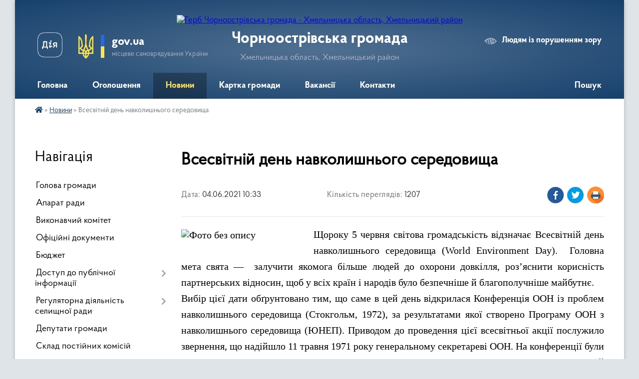

--- FILE ---
content_type: text/html; charset=UTF-8
request_url: https://chornoostrivska-otg.gov.ua/news/1622792310/
body_size: 13900
content:
<!DOCTYPE html>
<html lang="uk">
<head>
	<!--[if IE]><meta http-equiv="X-UA-Compatible" content="IE=edge"><![endif]-->
	<meta charset="utf-8">
	<meta name="viewport" content="width=device-width, initial-scale=1">
	<!--[if IE]><script>
		document.createElement('header');
		document.createElement('nav');
		document.createElement('main');
		document.createElement('section');
		document.createElement('article');
		document.createElement('aside');
		document.createElement('footer');
		document.createElement('figure');
		document.createElement('figcaption');
	</script><![endif]-->
	<title>Всесвітній день навколишнього середовища | Чорноострівська громада</title>
	<meta name="description" content="Щороку 5 червня світова громадськість відзначає Всесвітній день навколишнього середовища (World Environment Day).  Головна мета свята &amp;mdash;  залучити якомога більше людей до охорони довкілля, роз&amp;rsquo;яснити корисність партнерс">
	<meta name="keywords" content="Всесвітній, день, навколишнього, середовища, |, Чорноострівська, громада">

	
		<meta property="og:image" content="https://rada.info/upload/users_files/04403901/113bf4389322becaabdd1cda4ebf1746.jpg">
	<meta property="og:image:width" content="1400">
	<meta property="og:image:height" content="900">
			<meta property="og:title" content="Всесвітній день навколишнього середовища">
			<meta property="og:description" content="Щороку 5 червня світова громадськість відзначає Всесвітній день навколишнього середовища (World Environment Day). &amp;nbsp;Головна мета свята &amp;mdash; &amp;nbsp;залучити якомога більше людей до охорони довкілля, роз&amp;rsquo;яснити корисність партнерських відносин, щоб у всіх країн і народів було безпечніше й благополучніше майбутнє. ">
			<meta property="og:type" content="article">
	<meta property="og:url" content="https://chornoostrivska-otg.gov.ua/news/1622792310/">
		
		<link rel="apple-touch-icon" sizes="57x57" href="https://gromada.org.ua/apple-icon-57x57.png">
	<link rel="apple-touch-icon" sizes="60x60" href="https://gromada.org.ua/apple-icon-60x60.png">
	<link rel="apple-touch-icon" sizes="72x72" href="https://gromada.org.ua/apple-icon-72x72.png">
	<link rel="apple-touch-icon" sizes="76x76" href="https://gromada.org.ua/apple-icon-76x76.png">
	<link rel="apple-touch-icon" sizes="114x114" href="https://gromada.org.ua/apple-icon-114x114.png">
	<link rel="apple-touch-icon" sizes="120x120" href="https://gromada.org.ua/apple-icon-120x120.png">
	<link rel="apple-touch-icon" sizes="144x144" href="https://gromada.org.ua/apple-icon-144x144.png">
	<link rel="apple-touch-icon" sizes="152x152" href="https://gromada.org.ua/apple-icon-152x152.png">
	<link rel="apple-touch-icon" sizes="180x180" href="https://gromada.org.ua/apple-icon-180x180.png">
	<link rel="icon" type="image/png" sizes="192x192"  href="https://gromada.org.ua/android-icon-192x192.png">
	<link rel="icon" type="image/png" sizes="32x32" href="https://gromada.org.ua/favicon-32x32.png">
	<link rel="icon" type="image/png" sizes="96x96" href="https://gromada.org.ua/favicon-96x96.png">
	<link rel="icon" type="image/png" sizes="16x16" href="https://gromada.org.ua/favicon-16x16.png">
	<link rel="manifest" href="https://gromada.org.ua/manifest.json">
	<meta name="msapplication-TileColor" content="#ffffff">
	<meta name="msapplication-TileImage" content="https://gromada.org.ua/ms-icon-144x144.png">
	<meta name="theme-color" content="#ffffff">
	
	
		<meta name="robots" content="">
	
    <link rel="preload" href="https://cdnjs.cloudflare.com/ajax/libs/font-awesome/5.9.0/css/all.min.css" as="style">
	<link rel="stylesheet" href="https://cdnjs.cloudflare.com/ajax/libs/font-awesome/5.9.0/css/all.min.css" integrity="sha512-q3eWabyZPc1XTCmF+8/LuE1ozpg5xxn7iO89yfSOd5/oKvyqLngoNGsx8jq92Y8eXJ/IRxQbEC+FGSYxtk2oiw==" crossorigin="anonymous" referrerpolicy="no-referrer" />

    <link rel="preload" href="//gromada.org.ua/themes/km2/css/styles_vip.css?v=3.34" as="style">
	<link rel="stylesheet" href="//gromada.org.ua/themes/km2/css/styles_vip.css?v=3.34">
	<link rel="stylesheet" href="//gromada.org.ua/themes/km2/css/261/theme_vip.css?v=1768961734">
	
		<!--[if lt IE 9]>
	<script src="https://oss.maxcdn.com/html5shiv/3.7.2/html5shiv.min.js"></script>
	<script src="https://oss.maxcdn.com/respond/1.4.2/respond.min.js"></script>
	<![endif]-->
	<!--[if gte IE 9]>
	<style type="text/css">
		.gradient { filter: none; }
	</style>
	<![endif]-->

</head>
<body class="">

	<a href="#top_menu" class="skip-link link" aria-label="Перейти до головного меню (Alt+1)" accesskey="1">Перейти до головного меню (Alt+1)</a>
	<a href="#left_menu" class="skip-link link" aria-label="Перейти до бічного меню (Alt+2)" accesskey="2">Перейти до бічного меню (Alt+2)</a>
    <a href="#main_content" class="skip-link link" aria-label="Перейти до головного вмісту (Alt+3)" accesskey="3">Перейти до текстового вмісту (Alt+3)</a>




	
	<div class="wrap">
		
		<header>
			<div class="header_wrap">
				<div class="logo">
					<a href="https://chornoostrivska-otg.gov.ua/" id="logo" class="form_2">
						<img src="https://rada.info/upload/users_files/04403901/gerb/Chorn_ostriv_gerb.png" alt="Герб Чорноострівська громада - Хмельницька область, Хмельницький район">
					</a>
				</div>
				<div class="title">
					<div class="slogan_1">Чорноострівська громада</div>
					<div class="slogan_2">Хмельницька область, Хмельницький район</div>
				</div>
				<div class="gov_ua_block">
					<a class="diia" href="https://diia.gov.ua/" target="_blank" rel="nofollow" title="Державні послуги онлайн"><img src="//gromada.org.ua/themes/km2/img/diia.png" alt="Логотип Diia"></a>
					<img src="//gromada.org.ua/themes/km2/img/gerb.svg" class="gerb" alt="Герб України">
					<span class="devider"></span>
					<div class="title">
						<b>gov.ua</b>
						<span>місцеве самоврядування України</span>
					</div>
				</div>
								<div class="alt_link">
					<a href="#" rel="nofollow" title="Режим високої контастності" onclick="return set_special('fb4acb2e85ab60282dabbbadd3ed61f70499e741');">Людям із порушенням зору</a>
				</div>
								
				<section class="top_nav">
					<nav class="main_menu" id="top_menu">
						<ul>
														<li class="">
								<a href="https://chornoostrivska-otg.gov.ua/main/"><span>Головна</span></a>
																							</li>
														<li class="">
								<a href="https://chornoostrivska-otg.gov.ua/more_news/"><span>Оголошення</span></a>
																							</li>
														<li class="active has-sub">
								<a href="https://chornoostrivska-otg.gov.ua/news/"><span>Новини</span></a>
																<button onclick="return show_next_level(this);" aria-label="Показати підменю"></button>
																								<ul>
																		<li>
										<a href="https://chornoostrivska-otg.gov.ua/novini-14-07-16-07-09-2021/">Податкові новини</a>
																													</li>
																										</ul>
															</li>
														<li class="">
								<a href="https://chornoostrivska-otg.gov.ua/structure/"><span>Картка громади</span></a>
																							</li>
														<li class="">
								<a href="https://chornoostrivska-otg.gov.ua/vakansii-14-47-37-23-02-2017/"><span>Вакансії</span></a>
																							</li>
														<li class="">
								<a href="https://chornoostrivska-otg.gov.ua/feedback/"><span>Контакти</span></a>
																							</li>
																				</ul>
					</nav>
					&nbsp;
					<button class="menu-button" id="open-button"><i class="fas fa-bars"></i> Меню сайту</button>
					<a href="https://chornoostrivska-otg.gov.ua/search/" rel="nofollow" class="search_button">Пошук</a>
				</section>
				
			</div>
		</header>
				
		<section class="bread_crumbs">
		<div xmlns:v="http://rdf.data-vocabulary.org/#"><a href="https://chornoostrivska-otg.gov.ua/" title="Головна сторінка"><i class="fas fa-home"></i></a> &raquo; <a href="https://chornoostrivska-otg.gov.ua/news/" aria-current="page">Новини</a>  &raquo; <span>Всесвітній день навколишнього середовища</span></div>
	</section>
	
	<section class="center_block">
		<div class="row">
			<div class="grid-25 fr">
				<aside>
				
									
										<div class="sidebar_title">Навігація</div>
										
					<nav class="sidebar_menu" id="left_menu">
						<ul>
														<li class="">
								<a href="https://chornoostrivska-otg.gov.ua/golova-gromadi-10-04-09-12-06-2023/"><span>Голова громади</span></a>
																							</li>
														<li class="">
								<a href="https://chornoostrivska-otg.gov.ua/aparat-radi-09-53-56-12-06-2023/"><span>Апарат ради</span></a>
																							</li>
														<li class="">
								<a href="https://chornoostrivska-otg.gov.ua/vikonavchij-komitet-10-11-58-12-06-2023/"><span>Виконавчий комітет</span></a>
																							</li>
														<li class="">
								<a href="https://chornoostrivska-otg.gov.ua/docs/"><span>Офіційні документи</span></a>
																							</li>
														<li class="">
								<a href="https://chornoostrivska-otg.gov.ua/bjudzhet-14-02-58-24-12-2020/"><span>Бюджет</span></a>
																							</li>
														<li class=" has-sub">
								<a href="https://chornoostrivska-otg.gov.ua/dostup-do-publichnoi-informacii-14-49-22-22-10-2019/"><span>Доступ до публічної інформації</span></a>
																<button onclick="return show_next_level(this);" aria-label="Показати підменю"></button>
																								<ul>
																		<li class="">
										<a href="https://chornoostrivska-otg.gov.ua/zakonodavstvo-14-53-28-22-10-2019/"><span>ЗАКОНОДАВСТВО</span></a>
																													</li>
																		<li class="">
										<a href="https://chornoostrivska-otg.gov.ua/informaciya-14-58-16-22-10-2019/"><span>ІНФОРМАЦІЯ</span></a>
																													</li>
																		<li class="">
										<a href="https://chornoostrivska-otg.gov.ua/nabori-danih-09-48-13-12-11-2019/"><span>НАБОРИ ДАНИХ</span></a>
																													</li>
																										</ul>
															</li>
														<li class=" has-sub">
								<a href="https://chornoostrivska-otg.gov.ua/regulyatorna-diyalnist-selischnoi-radi-09-51-27-04-05-2017/"><span>Регуляторна діяльність селищної ради</span></a>
																<button onclick="return show_next_level(this);" aria-label="Показати підменю"></button>
																								<ul>
																		<li class="">
										<a href="https://chornoostrivska-otg.gov.ua/plani-regulyatornoi-diyalnosti-15-42-34-27-01-2020/"><span>Плани регуляторної діяльності</span></a>
																													</li>
																		<li class="">
										<a href="https://chornoostrivska-otg.gov.ua/proekti-regulyatornih-aktiv-15-42-58-27-01-2020/"><span>Проекти регуляторних актів</span></a>
																													</li>
																		<li class="">
										<a href="https://chornoostrivska-otg.gov.ua/polozhennya-pro-poryadok-zdijsnennya-derzhavnoi-regulyatornoi-politiki-12-41-45-28-01-2022/"><span>Положення про порядок здійснення державної регуляторної політики</span></a>
																													</li>
																										</ul>
															</li>
														<li class="">
								<a href="https://chornoostrivska-otg.gov.ua/deputati-gromadi-10-02-34-12-06-2023/"><span>Депутати громади</span></a>
																							</li>
														<li class="">
								<a href="https://chornoostrivska-otg.gov.ua/​​​​​​​sklad-postijnih-komisij-10-13-32-12-06-2023/"><span>​​​​​​​Склад постійних комісій</span></a>
																							</li>
														<li class="">
								<a href="https://chornoostrivska-otg.gov.ua/sklad-robochih-grup-viiznogo-prijomu-gromadyan-pracivnikami-vikonavchogo-komitetu-10-16-40-12-06-2023/"><span>Склад робочих груп виїзного прийому громадян працівниками виконавчого комітету</span></a>
																							</li>
														<li class=" has-sub">
								<a href="https://chornoostrivska-otg.gov.ua/ochischennya-vladi-14-49-28-23-02-2017/"><span>Очищення влади</span></a>
																<button onclick="return show_next_level(this);" aria-label="Показати підменю"></button>
																								<ul>
																		<li class="">
										<a href="https://chornoostrivska-otg.gov.ua/rozporyadzhennya-pro-ochischennya-vladi-14-51-00-23-02-2017/"><span>Розпорядження "Про очищення влади"</span></a>
																													</li>
																		<li class="">
										<a href="https://chornoostrivska-otg.gov.ua/povidomlennya-pro-pochatok-prohodzhennya-perevirki-14-53-41-23-02-2017/"><span>Повідомлення про початок проходження перевірки</span></a>
																													</li>
																		<li class="">
										<a href="https://chornoostrivska-otg.gov.ua/osobi-yaki-prohodyat-ljustraciju-14-55-54-23-02-2017/"><span>Особи, які проходять люстрацію</span></a>
																													</li>
																										</ul>
															</li>
														<li class="">
								<a href="https://chornoostrivska-otg.gov.ua/derzhavni-publichni-zakupivli-prozorro-10-41-19-09-11-2022/"><span>Державні публічні закупівлі prozorro</span></a>
																							</li>
														<li class=" has-sub">
								<a href="https://chornoostrivska-otg.gov.ua/gospodarska-diyalnist-15-15-57-24-02-2017/"><span>Господарська діяльність</span></a>
																<button onclick="return show_next_level(this);" aria-label="Показати підменю"></button>
																								<ul>
																		<li class="">
										<a href="https://chornoostrivska-otg.gov.ua/zapobigannya-nadzvichajnim-situaciyam-15-17-16-24-02-2017/"><span>Запобігання надзвичайним ситуаціям</span></a>
																													</li>
																		<li class="">
										<a href="https://chornoostrivska-otg.gov.ua/blagoustrij-15-17-43-24-02-2017/"><span>Благоустрій</span></a>
																													</li>
																		<li class="">
										<a href="https://chornoostrivska-otg.gov.ua/zhitlovokomunalne-gospodarstvo-15-18-08-24-02-2017/"><span>Житлово-комунальне господарство</span></a>
																													</li>
																		<li class="">
										<a href="https://chornoostrivska-otg.gov.ua/infrastruktura-15-38-45-17-07-2020/"><span>ІНФРАСТРУКТУРА</span></a>
																													</li>
																										</ul>
															</li>
														<li class="">
								<a href="https://chornoostrivska-otg.gov.ua/viddil-buhgalterskogo-obliku-ta-zvitnosti-12-08-25-10-09-2024/"><span>Відділ бухгалтерського обліку та звітності</span></a>
																							</li>
														<li class="">
								<a href="https://chornoostrivska-otg.gov.ua/finansovij-viddil-12-09-07-10-09-2024/"><span>Фінансовий відділ</span></a>
																							</li>
														<li class="">
								<a href="https://chornoostrivska-otg.gov.ua/juridichnij-viddil-12-09-28-10-09-2024/"><span>Юридичний відділ</span></a>
																							</li>
														<li class=" has-sub">
								<a href="https://chornoostrivska-otg.gov.ua/osvita-11-08-18-27-07-2017/"><span>Відділ освіти, культури, молоді та спорту</span></a>
																<button onclick="return show_next_level(this);" aria-label="Показати підменю"></button>
																								<ul>
																		<li class="">
										<a href="https://chornoostrivska-otg.gov.ua/merezha-navchalnih-zakladiv-11-09-24-27-07-2017/"><span>Мережа закладів освіти</span></a>
																													</li>
																		<li class="">
										<a href="https://chornoostrivska-otg.gov.ua/zakladam-serednoi-osviti-10-27-44-27-12-2017/"><span>Нормативно-правова база</span></a>
																													</li>
																		<li class="">
										<a href="https://chornoostrivska-otg.gov.ua/kerivnikam-navchalnih-zakladiv-11-12-01-27-07-2017/"><span>Розпорядження</span></a>
																													</li>
																		<li class="">
										<a href="https://chornoostrivska-otg.gov.ua/nush-12-07-18-29-01-2018/"><span>Нова українська школа</span></a>
																													</li>
																		<li class="">
										<a href="https://chornoostrivska-otg.gov.ua/co-ta-op-10-09-12-30-03-2021/"><span>ЦЗ та ОП</span></a>
																													</li>
																		<li class="">
										<a href="https://chornoostrivska-otg.gov.ua/novini-16-42-05-26-12-2017/"><span>Освітянам громади</span></a>
																													</li>
																		<li class="">
										<a href="https://chornoostrivska-otg.gov.ua/metodichna-skarbnichka-11-35-21-09-01-2018/"><span>Методична скарбничка</span></a>
																													</li>
																		<li class="">
										<a href="https://chornoostrivska-otg.gov.ua/konkursi-vistavki-11-22-11-16-03-2018/"><span>Конкурси</span></a>
																													</li>
																		<li class="">
										<a href="https://chornoostrivska-otg.gov.ua/vibir-ta-zamovlennya-pidruchnikiv-14-54-25-22-02-2018/"><span>Вибір  підручників</span></a>
																													</li>
																		<li class="">
										<a href="https://chornoostrivska-otg.gov.ua/novini-15-04-53-15-09-2021/"><span>Новини</span></a>
																													</li>
																		<li class=" has-sub">
										<a href="https://chornoostrivska-otg.gov.ua/kultura-10-37-25-22-11-2017/"><span>Культура</span></a>
																				<button onclick="return show_next_level(this);" aria-label="Показати підменю"></button>
																														<ul>
																						<li><a href="https://chornoostrivska-otg.gov.ua/zakladi-kulturi-15-47-51-13-12-2017/"><span>Заклади культури</span></a></li>
																						<li><a href="https://chornoostrivska-otg.gov.ua/zahodi-15-48-09-13-12-2017/"><span>Заходи</span></a></li>
																						<li><a href="https://chornoostrivska-otg.gov.ua/kulturna-spadschina-15-48-29-13-12-2017/"><span>Культурна спадщина</span></a></li>
																						<li><a href="https://chornoostrivska-otg.gov.ua/normativni-dokumenti-15-48-54-13-12-2017/"><span>Нормативні документи</span></a></li>
																						<li><a href="https://chornoostrivska-otg.gov.ua/planuvannya-ta-zvitnist-15-49-22-13-12-2017/"><span>Планування та звітність</span></a></li>
																						<li><a href="https://chornoostrivska-otg.gov.ua/scenarii-15-49-38-13-12-2017/"><span>Сценарії</span></a></li>
																						<li><a href="https://chornoostrivska-otg.gov.ua/turizm-15-49-49-13-12-2017/"><span>Туризм</span></a></li>
																																</ul>
																			</li>
																										</ul>
															</li>
														<li class="">
								<a href="https://chornoostrivska-otg.gov.ua/viddil-organizacijnoi-ta-informacijnoi-roboti-12-09-56-10-09-2024/"><span>Відділ організаційної та інформаційної роботи</span></a>
																							</li>
														<li class="">
								<a href="https://chornoostrivska-otg.gov.ua/viddil-zemelnih-vidnosin-12-10-55-10-09-2024/"><span>Відділ земельних відносин, архітектури та містобудування</span></a>
																							</li>
														<li class=" has-sub">
								<a href="https://chornoostrivska-otg.gov.ua/chornoostrivskij-selischnij-centr-socialnih-sluzhb-dlya-simi-ditej-ta-molodi-14-21-17-23-02-2017/"><span>Відділ праці та соціального захисту населення</span></a>
																<button onclick="return show_next_level(this);" aria-label="Показати підменю"></button>
																								<ul>
																		<li class="">
										<a href="https://chornoostrivska-otg.gov.ua/diyalnist-centru-15-48-03-18-08-2017/"><span>Про відділ</span></a>
																													</li>
																		<li class="">
										<a href="https://chornoostrivska-otg.gov.ua/normativnopravova-baza-10-09-49-16-11-2020/"><span>Нормативно-правова база</span></a>
																													</li>
																		<li class="">
										<a href="https://chornoostrivska-otg.gov.ua/socialni-programi-10-10-17-16-11-2020/"><span>Соціальні програми</span></a>
																													</li>
																		<li class="">
										<a href="https://chornoostrivska-otg.gov.ua/protidiya-domashnomu-nasilstvu-10-10-44-16-11-2020/"><span>Протидія домашньому насильству</span></a>
																													</li>
																		<li class="">
										<a href="https://chornoostrivska-otg.gov.ua/socialna-reklama-15-55-17-18-08-2017/"><span>Соціальна реклама</span></a>
																													</li>
																		<li class="">
										<a href="https://chornoostrivska-otg.gov.ua/fotogalereya-10-11-06-16-11-2020/"><span>Фотогалерея</span></a>
																													</li>
																		<li class="">
										<a href="https://chornoostrivska-otg.gov.ua/novini-12-57-13-31-03-2023/"><span>Новини</span></a>
																													</li>
																										</ul>
															</li>
														<li class=" has-sub">
								<a href="https://chornoostrivska-otg.gov.ua/sektor-civilnogo-zahistu-naselennya-ta-z-pitan-zhitlovokomunalnogo-gospodarstva-12-11-25-10-09-2024/"><span>Сектор цивільного захисту населення та з питань житлово-комунального господарства</span></a>
																<button onclick="return show_next_level(this);" aria-label="Показати підменю"></button>
																								<ul>
																		<li class="">
										<a href="https://chornoostrivska-otg.gov.ua/civilnij-zahist-10-56-16-18-02-2022/"><span>До уваги жителів громади</span></a>
																													</li>
																		<li class="">
										<a href="https://chornoostrivska-otg.gov.ua/protokoli-zasidan-komisii-z-pitan-teb-ta-ns-16-32-58-21-02-2022/"><span>Протоколи засідань комісії з питань ТЕБ та НС</span></a>
																													</li>
																		<li class=" has-sub">
										<a href="https://chornoostrivska-otg.gov.ua/punkti-nezlamnosti-15-28-22-02-01-2023/"><span>Пункти незламності</span></a>
																				<button onclick="return show_next_level(this);" aria-label="Показати підменю"></button>
																														<ul>
																						<li><a href="https://chornoostrivska-otg.gov.ua/sgruzevicya-vul-centralna-73-15-31-08-02-01-2023/"><span>с.Грузевиця вул. Центральна 73</span></a></li>
																						<li><a href="https://chornoostrivska-otg.gov.ua/smt-chornij-ostriv-vul-antonivske-shose1-15-31-59-02-01-2023/"><span>смт. Чорний Острів вул Антонівське шосе1</span></a></li>
																						<li><a href="https://chornoostrivska-otg.gov.ua/svovcha-gora-vul-nova-1-15-33-15-02-01-2023/"><span>с.Вовча Гора вул. Нова 1</span></a></li>
																						<li><a href="https://chornoostrivska-otg.gov.ua/4dprz-gu-dsns-v-hmelnickij-oblasti-12-27-09-03-01-2023/"><span>с. Мар'янівка, 4ДПРЗ ГУ ДСНС в Хмельницькій області</span></a></li>
																																</ul>
																			</li>
																										</ul>
															</li>
														<li class=" has-sub">
								<a href="https://chornoostrivska-otg.gov.ua/sluzhba-u-spravah-ditej-chornoostrivskoi-selischnoi-radi-10-07-13-27-08-2021/"><span>Служба у справах дітей Чорноострівської селищної ради</span></a>
																<button onclick="return show_next_level(this);" aria-label="Показати підменю"></button>
																								<ul>
																		<li class="">
										<a href="https://chornoostrivska-otg.gov.ua/informaciya-pro-cluzhbu-u-spravah-ditej-11-26-51-15-09-2021/"><span>Інформація про Cлужбу у справах дітей</span></a>
																													</li>
																		<li class=" has-sub">
										<a href="https://chornoostrivska-otg.gov.ua/normativnopravova-baza-cluzhbi-u-spravah-ditej-11-27-36-15-09-2021/"><span>Нормативно-правова база Cлужби у справах дітей</span></a>
																				<button onclick="return show_next_level(this);" aria-label="Показати підменю"></button>
																														<ul>
																						<li><a href="https://chornoostrivska-otg.gov.ua/kodeksi-12-07-05-15-09-2021/"><span>Кодекси</span></a></li>
																						<li><a href="https://chornoostrivska-otg.gov.ua/zakoni-12-07-22-15-09-2021/"><span>Закони</span></a></li>
																						<li><a href="https://chornoostrivska-otg.gov.ua/postanovi-kabinetu-ministriv-ukraini-12-08-18-15-09-2021/"><span>Постанови Кабінету міністрів України</span></a></li>
																						<li><a href="https://chornoostrivska-otg.gov.ua/nakazi-12-08-42-15-09-2021/"><span>Накази</span></a></li>
																																</ul>
																			</li>
																		<li class="">
										<a href="https://chornoostrivska-otg.gov.ua/komisiya-z-pitan-zahistu-prav-ditini-11-28-47-15-09-2021/"><span>Комісія з питань захисту прав дитини</span></a>
																													</li>
																		<li class="">
										<a href="https://chornoostrivska-otg.gov.ua/novini-11-29-12-15-09-2021/"><span>Новини</span></a>
																													</li>
																										</ul>
															</li>
														<li class="">
								<a href="https://chornoostrivska-otg.gov.ua/centr-nadannya-administrativnih-poslug-chornoostrivskoi-selischnoi-radi-12-12-04-10-09-2024/"><span>Центр надання адміністративних послуг Чорноострівської селищної ради</span></a>
																							</li>
														<li class="">
								<a href="https://chornoostrivska-otg.gov.ua/miscevi-vibori-2020-10-25-18-09-09-2020/"><span>Місцеві вибори 2020</span></a>
																							</li>
														<li class="">
								<a href="https://chornoostrivska-otg.gov.ua/derzhavnij-centr-zajnyatosti-informue-11-04-00-30-03-2022/"><span>Державний центр зайнятості інформує</span></a>
																							</li>
														<li class="">
								<a href="https://chornoostrivska-otg.gov.ua/socialni-poslugi-09-44-30-18-03-2025/"><span>Соціальні послуги</span></a>
																							</li>
														<li class="">
								<a href="https://chornoostrivska-otg.gov.ua/golovne-upravlinnya-pensijnogo-fondu-ukraini-v-hmelnickij-oblasti-informue-12-29-57-12-09-2024/"><span>Головне управління Пенсійного фонду України в Хмельницькій області інформує</span></a>
																							</li>
														<li class="">
								<a href="https://chornoostrivska-otg.gov.ua/perejmenuvannya-vulic-09-20-46-16-06-2022/"><span>Перейменування вулиць</span></a>
																							</li>
														<li class="">
								<a href="https://chornoostrivska-otg.gov.ua/ohorona-navkolishnogo-prirodnogo-seredovischa-13-13-40-03-03-2017/"><span>Охорона навколишнього природного середовища</span></a>
																							</li>
														<li class="">
								<a href="https://chornoostrivska-otg.gov.ua/informaciya-dlya-vnutrishno-peremischenih-osib-15-30-14-19-02-2025/"><span>ІНФОРМАЦІЯ ДЛЯ ВНУТРІШНЬО ПЕРЕМІЩЕНИХ ОСІБ</span></a>
																							</li>
														<li class="">
								<a href="https://chornoostrivska-otg.gov.ua/informaciya-dlya-gromadyan-ukraini-yaki-prozhivajut-na-timchasovo-okupovanih-teritoriyah-17-03-24-02-02-2023/"><span>Інформація для громадян України, які проживають на тимчасово окупованих територіях</span></a>
																							</li>
														<li class="">
								<a href="https://chornoostrivska-otg.gov.ua/kompensaciya-postrazhdalim-vnaslidok-zbrojnoi-agresii-rf-10-19-53-05-06-2023/"><span>Компенсація постраждалим внаслідок збройної агресії рф</span></a>
																							</li>
														<li class="">
								<a href="https://chornoostrivska-otg.gov.ua/dovidnik-garyachih-linij-12-25-11-20-01-2023/"><span>Довідник гарячих ліній</span></a>
																							</li>
														<li class="">
								<a href="https://chornoostrivska-otg.gov.ua/istorichna-dovidka-16-06-27-21-02-2017/"><span>Історична довідка</span></a>
																							</li>
													</ul>
						
												
					</nav>

											<div class="sidebar_title">Публічні закупівлі</div>	
<div class="petition_block">

		<p><a href="https://chornoostrivska-otg.gov.ua/prozorro/" title="Публічні закупівлі Прозорро"><img src="//gromada.org.ua/themes/km2/img/prozorro_logo.png?v=2025" alt="Prozorro"></a></p>
	
	
	
</div>									
											<div class="sidebar_title">Особистий кабінет користувача</div>

<div class="petition_block">

		<div class="alert alert-warning">
		Ви не авторизовані. Для того, щоб мати змогу створювати або підтримувати петиції<br>
		<a href="#auth_petition" class="open-popup add_petition btn btn-yellow btn-small btn-block" style="margin-top: 10px;"><i class="fa fa-user"></i> авторизуйтесь</a>
	</div>
		
			<h2 style="margin: 30px 0;">Система петицій</h2>
		
					<div class="none_petition">Немає петицій, за які можна голосувати</div>
							<p style="margin-bottom: 10px;"><a href="https://chornoostrivska-otg.gov.ua/all_petitions/" class="btn btn-grey btn-small btn-block"><i class="fas fa-clipboard-list"></i> Всі петиції (2)</a></p>
				
		
	
</div>
					
					
					
											<div class="sidebar_title">Звернення до посадовця</div>

<div class="appeals_block">

	
		
		<div class="row sidebar_persons">
						<div class="grid-30">
				<div class="one_sidebar_person">
					<div class="img"><a href="https://chornoostrivska-otg.gov.ua/persons/910/"><img src="https://rada.info/upload/users_files/04403901/deputats/author_thumb_bf1578d33ecfb522f18b7c4fe99a3797.jpg" alt="Дзісь Михайло Семенович"></a></div>
					<div class="title"><a href="https://chornoostrivska-otg.gov.ua/persons/910/">Дзісь Михайло Семенович</a></div>
				</div>
			</div>
						<div class="clearfix"></div>
		</div>

						
				<p class="center appeal_cabinet"><a href="#auth_person" class="alert-link open-popup"><i class="fas fa-unlock-alt"></i> Кабінет посадової особи</a></p>
			
	
</div>					
										<div id="banner_block">

						<p style="text-align: center;"><a rel="nofollow" href="http://www.president.gov.ua/"><img alt="ПРЕЗИДЕНТ УКРАЇНИ" src="https://gromada.info/upload/images/banner_prezident_262.png" style="height:63px; margin-bottom:2px; width:262px" /></a></p>

<p style="text-align: center;"><a rel="nofollow" href="https://www.auc.org.ua/" target="_blank"><img alt="Фото без опису"  src="https://rada.info/upload/users_files/04403901/b477459f366482a787e84b121002a72a.png" style="width: 123px; height: 137px;" /></a></p>
<script data-ad-client="ca-pub-2091232630873164" async src="https://pagead2.googlesyndication.com/pagead/js/adsbygoogle.js"></script>
						<div class="clearfix"></div>

						<A rel="nofollow" href="https://www.dilovamova.com/index.php?page=142&calendar=professional"><IMG width=250 height=300 border=0 alt="Професійні свята" title="Професійні свята" src="https://www.dilovamova.com/images/wpi.cache/informer/cg_professional_informer.png"></A>


<A rel="nofollow" href="https://www.dilovamova.com/"><IMG width=250 height=300 border=0 alt="Календар України. Українське ділове мовлення" title="Календар України. Українське ділове мовлення" src="https://www.dilovamova.com/images/wpi.cache/informer/informer_200.png"></A>

<head><script data-ad-client="ca-pub-2091232630873164" async src="https://pagead2.googlesyndication.com/pagead/js/adsbygoogle.js"></script></head>

<a rel="nofollow" href="https://la-strada.org.ua" target="_blank"><img src="https://la-strada.org.ua/116123.gif" width="300" height="250" border="0" /></a>

<a rel="nofollow" href="https://la-strada.org.ua" target="_blank"><img src="https://la-strada.org.ua/116111.gif" width="300" height="250" border="0" /></a>
						<div class="clearfix"></div>

					</div>
				
				</aside>
			</div>
			<div class="grid-75">

				<main id="main_content">

																		<h1>Всесвітній день навколишнього середовища</h1>


<div class="row ">
	<div class="grid-30 one_news_date">
		Дата: <span>04.06.2021 10:33</span>
	</div>
	<div class="grid-30 one_news_count">
		Кількість переглядів: <span>1207</span>
	</div>
		<div class="grid-30 one_news_socials">
		<button class="social_share" data-type="fb"><img src="//gromada.org.ua/themes/km2/img/share/fb.png" alt="Іконка Фейсбук"></button>
		<button class="social_share" data-type="tw"><img src="//gromada.org.ua/themes/km2/img/share/tw.png" alt="Іконка Твітер"></button>
		<button class="print_btn" onclick="window.print();"><img src="//gromada.org.ua/themes/km2/img/share/print.png" alt="Іконка принтера"></button>
	</div>
		<div class="clearfix"></div>
</div>

<hr>

<p style="margin:0cm 0cm 0.0001pt; text-align:justify"><span style="color:#000000;"><span style="font-size:20px;"><span style="font-family:Times New Roman,Times,serif;"><span style="line-height:normal"><img alt="Фото без опису"  alt="" src="https://rada.info/upload/users_files/04403901/113bf4389322becaabdd1cda4ebf1746.jpg" style="float: left; width: 250px; height: 161px;" />Щороку 5 червня світова громадськість відзначає Всесвітній день навколишнього середовища (World Environment Day). &nbsp;Головна мета свята &mdash; &nbsp;залучити якомога більше людей до охорони довкілля, роз&rsquo;яснити корисність партнерських відносин, щоб у всіх країн і народів було безпечніше й благополучніше майбутнє. </span></span></span></span></p>

<p style="margin:0cm 0cm 0.0001pt; text-align:justify"><span style="color:#000000;"><span style="font-size:20px;"><span style="font-family:Times New Roman,Times,serif;"><span style="line-height:normal">Вибір цієї дати обґрунтовано тим, що саме в цей день відкрилася Конференція ООН із проблем навколишнього середовища (Стокгольм, 1972), за результатами якої створено Програму ООН з навколишнього середовища (ЮНЕП). Приводом до проведення цієї всесвітньої акції послужило звернення, що надійшло 11 травня 1971 року генеральному секретареві ООН. На конференції були присутні повноважні представники 113 держав світу. Звернення підписали 2200 діячів науки й культури з 23 країн світу.</span></span></span></span></p>

<p style="margin:0cm 0cm 0.0001pt; text-align:justify"><span style="color:#000000;"><span style="font-size:20px;"><span style="font-family:Times New Roman,Times,serif;"><span style="line-height:normal">Здоров&rsquo;я людини на 20% залежить від стану екології навколишнього середовища. Забруднюючи повітря, воду, грунти людство шкодить в першу чергу собі, ставлячи під загрозу здоров&rsquo;я наступних поколінь.</span></span></span></span></p>

<p style="margin:0cm 0cm 0.0001pt; text-align:justify"><span style="color:#000000;"><span style="font-size:20px;"><span style="font-family:Times New Roman,Times,serif;"><span style="line-height:normal">У ВООЗ визначають найбільші &laquo;екологічні&raquo; вбивці у світі &ndash; це інсульти та інфаркти (2,5 млн на рік), хвороби серця (2,3 млн), рак (1,7 млн), респіраторні хвороби (1,4 млн) та діарея (846 тисяч). У доповіді ВООЗ визначено цілий ряд екологічних причин і їх зв&rsquo;язок зі смертністю, а саме: забруднення навколишнього середовища, вплив хімічних речовин, зміна клімату, ультрафіолетового випромінювання та інше.</span></span></span></span></p>

<p style="margin:0cm 0cm 0.0001pt; text-align:justify"><span style="color:#000000;"><span style="font-size:20px;"><span style="font-family:Times New Roman,Times,serif;"><span style="line-height:normal">Небезпечні фактори навколишнього середовища впливають на виникнення більш ніж 80 хвороб. Завдяки забезпеченню більш здорового навколишнього середовища можна було б щорічно запобігати мільйонам випадків смерті в світі.</span></span></span></span></p>

<p style="margin:0cm 0cm 0.0001pt; text-align:justify"><span style="color:#000000;"><span style="font-size:20px;"><span style="font-family:Times New Roman,Times,serif;"><span style="line-height:normal">Забруднення довкілля та інші екологічні проблеми у світі щороку спричиняють загибель 1,7 мільйонів маленьких дітей. Їх вбиває забруднення повітря, спричинене транспортом, промисловістю, курінням та неякісним паливом, яке у багатьох домівках використовують для опалення та приготування їжі.</span></span></span></span></p>

<p style="margin:0cm 0cm 0.0001pt; text-align:justify"><span style="color:#000000;"><span style="font-size:20px;"><span style="font-family:Times New Roman,Times,serif;"><span style="line-height:normal">Із забрудненим повітрям також пов&rsquo;язують виникнення хронічного обструктивного захворювання легень, яке є четвертою основною причиною смертей у світі. Близько 2% смертей українців пов&rsquo;язані з цим захворюванням.</span></span></span></span></p>

<p style="margin:0cm 0cm 0.0001pt; text-align:justify"><span style="color:#000000;"><span style="font-size:20px;"><span style="font-family:Times New Roman,Times,serif;"><span style="line-height:normal">Підприємства, що викидають у повітря шкідливі речовини, шкодять екології більше, ніж окрема людина. Проте кожен з нас, слідкуючи за своєю поведінкою, може зберегти довкілля.</span></span></span></span></p>

<p style="margin:0cm 0cm 0.0001pt; text-align:justify"><span style="color:#000000;"><span style="font-size:20px;"><span style="font-family:Times New Roman,Times,serif;"><span style="line-height:normal">Не варто палити сміття, спричиняючи лісові пожежі, забруднювати водойми, вирубувати ліси та смітити на природі під час відпочинку. Дуже легко вимкнути зайве світло, закрутити кран під час чищення зубів, піти пішки або поїхати на велосипеді замість транспорту, надати перевагу пакетам із тканини чи паперу замість поліетилену, віддати на переробку старі журнали тощо.</span></span></span></span></p>

<p style="margin:0cm 0cm 0.0001pt; text-align:justify"><span style="color:#000000;"><span style="font-size:20px;"><span style="font-family:Times New Roman,Times,serif;"><span style="line-height:normal">Ці прості кроки збережуть природні ресурси і навколишнє середовище, а значить і наше здоров&rsquo;я.</span></span></span></span></p>

<p style="margin:0cm 0cm 0.0001pt; text-align:justify">&nbsp;</p>

<p style="margin:0cm 0cm 0.0001pt; text-align:justify">&nbsp;</p>
<div class="clearfix"></div>

<hr>



<p><a href="https://chornoostrivska-otg.gov.ua/news/" class="btn btn-grey">&laquo; повернутися</a></p>											
				</main>
				
			</div>
			<div class="clearfix"></div>
		</div>
	</section>
	
	
	<footer>
		
		<div class="row">
			<div class="grid-40 socials">
				<p>
					<a href="https://gromada.org.ua/rss/261/" rel="nofollow" target="_blank" title="RSS-стрічка новин"><i class="fas fa-rss"></i></a>
										<a href="https://chornoostrivska-otg.gov.ua/feedback/#chat_bot" title="Наша громада в смартфоні"><i class="fas fa-robot"></i></a>
																				<a href="https://www.facebook.com/chornoostrivskaOTG" rel="nofollow" target="_blank" title="Сторінка у Фейсбук"><i class="fab fa-facebook-f"></i></a>					<a href="https://www.youtube.com/channel/UC7i5Eh0wPWGPx_mogXbulTw" rel="nofollow" target="_blank" title="Канал Youtube"><i class="fab fa-youtube"></i></a>										<a href="https://chornoostrivska-otg.gov.ua/sitemap/" title="Мапа сайту"><i class="fas fa-sitemap"></i></a>
				</p>
				<p class="copyright">Чорноострівська громада - 2017-2026 &copy; Весь контент доступний за ліцензією <a href="https://creativecommons.org/licenses/by/4.0/deed.uk" target="_blank" rel="nofollow">Creative Commons Attribution 4.0 International License</a>, якщо не зазначено інше.</p>
			</div>
			<div class="grid-20 developers">
				<a href="https://vlada.ua/" rel="nofollow" target="_blank" title="Перейти на сайт платформи VladaUA"><img src="//gromada.org.ua/themes/km2/img/vlada_online.svg?v=ua" class="svg" alt="Логотип платформи VladaUA"></a><br>
				<span>офіційні сайти &laquo;під ключ&raquo;</span><br>
				для органів державної влади
			</div>
			<div class="grid-40 admin_auth_block">
								<p class="first"><a href="#" rel="nofollow" class="alt_link" onclick="return set_special('fb4acb2e85ab60282dabbbadd3ed61f70499e741');">Людям із порушенням зору</a></p>
				<p><a href="#auth_block" class="open-popup" title="Вхід в адмін-панель сайту"><i class="fa fa-lock"></i></a></p>
				<p class="sec"><a href="#auth_block" class="open-popup">Вхід для адміністратора</a></p>
				<div id="google_translate_element" style="text-align: left;width: 202px;float: right;margin-top: 13px;"></div>
							</div>
			<div class="clearfix"></div>
		</div>

	</footer>

	</div>

		
	



<a href="#" id="Go_Top"><i class="fas fa-angle-up"></i></a>
<a href="#" id="Go_Top2"><i class="fas fa-angle-up"></i></a>

<script type="text/javascript" src="//gromada.org.ua/themes/km2/js/jquery-3.6.0.min.js"></script>
<script type="text/javascript" src="//gromada.org.ua/themes/km2/js/jquery-migrate-3.3.2.min.js"></script>
<script type="text/javascript" src="//gromada.org.ua/themes/km2/js/flickity.pkgd.min.js"></script>
<script type="text/javascript" src="//gromada.org.ua/themes/km2/js/flickity-imagesloaded.js"></script>
<script type="text/javascript">
	$(document).ready(function(){
		$(".main-carousel .carousel-cell.not_first").css("display", "block");
	});
</script>
<script type="text/javascript" src="//gromada.org.ua/themes/km2/js/icheck.min.js"></script>
<script type="text/javascript" src="//gromada.org.ua/themes/km2/js/superfish.min.js?v=2"></script>



<script type="text/javascript" src="//gromada.org.ua/themes/km2/js/functions_unpack.js?v=5.17"></script>
<script type="text/javascript" src="//gromada.org.ua/themes/km2/js/hoverIntent.js"></script>
<script type="text/javascript" src="//gromada.org.ua/themes/km2/js/jquery.magnific-popup.min.js?v=1.1"></script>
<script type="text/javascript" src="//gromada.org.ua/themes/km2/js/jquery.mask.min.js"></script>


	


<script type="text/javascript" src="//translate.google.com/translate_a/element.js?cb=googleTranslateElementInit"></script>
<script type="text/javascript">
	function googleTranslateElementInit() {
		new google.translate.TranslateElement({
			pageLanguage: 'uk',
			includedLanguages: 'de,en,es,fr,pl,hu,bg,ro,da,lt',
			layout: google.translate.TranslateElement.InlineLayout.SIMPLE,
			gaTrack: true,
			gaId: 'UA-71656986-1'
		}, 'google_translate_element');
	}
</script>

<script>
  (function(i,s,o,g,r,a,m){i["GoogleAnalyticsObject"]=r;i[r]=i[r]||function(){
  (i[r].q=i[r].q||[]).push(arguments)},i[r].l=1*new Date();a=s.createElement(o),
  m=s.getElementsByTagName(o)[0];a.async=1;a.src=g;m.parentNode.insertBefore(a,m)
  })(window,document,"script","//www.google-analytics.com/analytics.js","ga");

  ga("create", "UA-71656986-1", "auto");
  ga("send", "pageview");

</script>

<script async
src="https://www.googletagmanager.com/gtag/js?id=UA-71656986-2"></script>
<script>
   window.dataLayer = window.dataLayer || [];
   function gtag(){dataLayer.push(arguments);}
   gtag("js", new Date());

   gtag("config", "UA-71656986-2");
</script>



<div style="display: none;">
								<div id="get_gromada_ban" class="dialog-popup s">

	<div class="logo"><img src="//gromada.org.ua/themes/km2/img/logo.svg" class="svg"></div>
    <h4>Код для вставки на сайт</h4>
	
    <div class="form-group">
        <img src="//gromada.org.ua/gromada_orgua_88x31.png">
    </div>
    <div class="form-group">
        <textarea id="informer_area" class="form-control"><a href="https://gromada.org.ua/" target="_blank"><img src="https://gromada.org.ua/gromada_orgua_88x31.png" alt="Gromada.org.ua - веб сайти діючих громад України" /></a></textarea>
    </div>
	
</div>			<div id="auth_block" class="dialog-popup s" role="dialog" aria-modal="true" aria-labelledby="auth_block_label">

	<div class="logo"><img src="//gromada.org.ua/themes/km2/img/logo.svg" class="svg"></div>
    <h4 id="auth_block_label">Вхід для адміністратора</h4>
    <form action="//gromada.org.ua/n/actions/" method="post">

		
        
        <div class="form-group">
            <label class="control-label" for="login">Логін: <span>*</span></label>
            <input type="text" class="form-control" name="login" id="login" value="" autocomplete="username" required>
        </div>
        <div class="form-group">
            <label class="control-label" for="password">Пароль: <span>*</span></label>
            <input type="password" class="form-control" name="password" id="password" value="" autocomplete="current-password" required>
        </div>
        <div class="form-group center">
            <input type="hidden" name="object_id" value="261">
			<input type="hidden" name="back_url" value="https://chornoostrivska-otg.gov.ua/news/1622792310/">
            <button type="submit" class="btn btn-yellow" name="pAction" value="login_as_admin_temp">Авторизуватись</button>
        </div>
		

    </form>

</div>


			
						
								<div id="email_voting" class="dialog-popup m">

	<div class="logo"><img src="//gromada.org.ua/themes/km2/img/logo.svg" class="svg"></div>
    <h4>Онлайн-опитування: </h4>

    <form action="//gromada.org.ua/n/actions/" method="post" enctype="multipart/form-data">

        <div class="alert alert-warning">
            <strong>Увага!</strong> З метою уникнення фальсифікацій Ви маєте підтвердити свій голос через E-Mail
        </div>

		
        <div class="form-group">
            <label class="control-label" for="voting_email">E-Mail: <span>*</span></label>
            <input type="email" class="form-control" name="email" id="voting_email" value="" required>
        </div>
		

        <div class="form-group center">
            <input type="hidden" name="voting_id" value="">
			
            <input type="hidden" name="answer_id" id="voting_anser_id" value="">
			<input type="hidden" name="back_url" value="https://chornoostrivska-otg.gov.ua/news/1622792310/">
			
            <button type="submit" name="pAction" value="get_voting" class="btn btn-yellow">Підтвердити голос</button> <a href="#" class="btn btn-grey close-popup">Скасувати</a>
        </div>

    </form>

</div>


		<div id="result_voting" class="dialog-popup m">

	<div class="logo"><img src="//gromada.org.ua/themes/km2/img/logo.svg" class="svg"></div>
    <h4>Результати опитування</h4>

    <h3 id="voting_title"></h3>

    <canvas id="voting_diagram"></canvas>
    <div id="voting_results"></div>

    <div class="form-group center">
        <a href="#voting" class="open-popup btn btn-yellow"><i class="far fa-list-alt"></i> Всі опитування</a>
    </div>

</div>		
												<div id="voting_confirmed" class="dialog-popup s">

	<div class="logo"><img src="//gromada.org.ua/themes/km2/img/logo.svg" class="svg"></div>
    <h4>Дякуємо!</h4>

    <div class="alert alert-success">Ваш голос було зараховано</div>

</div>

		
				<div id="add_appeal" class="dialog-popup m">

	<div class="logo"><img src="//gromada.org.ua/themes/km2/img/logo.svg" class="svg"></div>
    <h4>Форма подання електронного звернення</h4>

	
    	

    <form action="//gromada.org.ua/n/actions/" method="post" enctype="multipart/form-data">

        <div class="alert alert-info">
            <div class="row">
                <div class="grid-30">
                    <img src="" id="add_appeal_photo">
                </div>
                <div class="grid-70">
                    <div id="add_appeal_title"></div>
                    <div id="add_appeal_posada"></div>
                    <div id="add_appeal_details"></div>
                </div>
                <div class="clearfix"></div>
            </div>
        </div>

		
        <div class="row">
            <div class="grid-100">
                <div class="form-group">
                    <label for="add_appeal_name" class="control-label">Ваше прізвище, ім'я та по батькові: <span>*</span></label>
                    <input type="text" class="form-control" id="add_appeal_name" name="name" value="" required>
                </div>
            </div>
            <div class="grid-50">
                <div class="form-group">
                    <label for="add_appeal_email" class="control-label">Email: <span>*</span></label>
                    <input type="email" class="form-control" id="add_appeal_email" name="email" value="" required>
                </div>
            </div>
            <div class="grid-50">
                <div class="form-group">
                    <label for="add_appeal_phone" class="control-label">Контактний телефон:</label>
                    <input type="tel" class="form-control" id="add_appeal_phone" name="phone" value="">
                </div>
            </div>
            <div class="grid-100">
                <div class="form-group">
                    <label for="add_appeal_adress" class="control-label">Адреса проживання: <span>*</span></label>
                    <textarea class="form-control" id="add_appeal_adress" name="adress" required></textarea>
                </div>
            </div>
            <div class="clearfix"></div>
        </div>

        <hr>

        <div class="row">
            <div class="grid-100">
                <div class="form-group">
                    <label for="add_appeal_text" class="control-label">Текст звернення: <span>*</span></label>
                    <textarea rows="7" class="form-control" id="add_appeal_text" name="text" required></textarea>
                </div>
            </div>
            <div class="grid-100">
                <div class="form-group">
                    <label>
                        <input type="checkbox" name="public" value="y">
                        Публічне звернення (відображатиметься на сайті)
                    </label>
                </div>
            </div>
            <div class="grid-100">
                <div class="form-group">
                    <label>
                        <input type="checkbox" name="confirmed" value="y" required>
                        надаю згоду на обробку персональних даних
                    </label>
                </div>
            </div>
            <div class="clearfix"></div>
        </div>
		

        <div class="form-group center">
			
            <input type="hidden" name="deputat_id" id="add_appeal_id" value="">
			<input type="hidden" name="back_url" value="https://chornoostrivska-otg.gov.ua/news/1622792310/">
			
            <button type="submit" name="pAction" value="add_appeal_from_vip" class="btn btn-yellow">Подати звернення</button>
        </div>

    </form>

</div>


		
										<div id="auth_person" class="dialog-popup s">

	<div class="logo"><img src="//gromada.org.ua/themes/km2/img/logo.svg" class="svg"></div>
    <h4>Авторизація в системі електронних звернень</h4>
    <form action="//gromada.org.ua/n/actions/" method="post">

		
        
        <div class="form-group">
            <label class="control-label" for="person_login">Email посадової особи: <span>*</span></label>
            <input type="email" class="form-control" name="person_login" id="person_login" value="" autocomplete="off" required>
        </div>
        <div class="form-group">
            <label class="control-label" for="person_password">Пароль: <span>*</span> <small>(надає адміністратор сайту)</small></label>
            <input type="password" class="form-control" name="person_password" id="person_password" value="" autocomplete="off" required>
        </div>
		
        <div class="form-group center">
			
            <input type="hidden" name="object_id" value="261">
			<input type="hidden" name="back_url" value="https://chornoostrivska-otg.gov.ua/news/1622792310/">
			
            <button type="submit" class="btn btn-yellow" name="pAction" value="login_as_person">Авторизуватись</button>
        </div>

    </form>

</div>


					
							<div id="auth_petition" class="dialog-popup s">

	<div class="logo"><img src="//gromada.org.ua/themes/km2/img/logo.svg" class="svg"></div>
    <h4>Авторизація в системі електронних петицій</h4>
    <form action="//gromada.org.ua/n/actions/" method="post">

		
        
        <div class="form-group">
            <input type="email" class="form-control" name="petition_login" id="petition_login" value="" placeholder="Email: *" autocomplete="off" required>
        </div>
        <div class="form-group">
            <input type="password" class="form-control" name="petition_password" id="petition_password" placeholder="Пароль: *" value="" autocomplete="off" required>
        </div>
		
        <div class="form-group center">
            <input type="hidden" name="petition_id" value="">
			
            <input type="hidden" name="gromada_id" value="261">
			<input type="hidden" name="back_url" value="https://chornoostrivska-otg.gov.ua/news/1622792310/">
			
            <button type="submit" class="btn btn-yellow" name="pAction" value="login_as_petition">Авторизуватись</button>
        </div>
        			<div class="form-group" style="text-align: center;">
				Забулись пароль? <a class="open-popup" href="#forgot_password">Система відновлення пароля</a>
			</div>
			<div class="form-group" style="text-align: center;">
				Ще не зареєстровані? <a class="open-popup" href="#reg_petition">Реєстрація</a>
			</div>
		
    </form>

</div>


							<div id="reg_petition" class="dialog-popup">

	<div class="logo"><img src="//gromada.org.ua/themes/km2/img/logo.svg" class="svg"></div>
    <h4>Реєстрація в системі електронних петицій</h4>
	
	<div class="alert alert-danger">
		<p>Зареєструватись можна буде лише після того, як громада підключить на сайт систему електронної ідентифікації. Наразі очікуємо підключення до ID.gov.ua. Вибачте за тимчасові незручності</p>
	</div>
	
    	
	<p>Вже зареєстровані? <a class="open-popup" href="#auth_petition">Увійти</a></p>

</div>


				<div id="forgot_password" class="dialog-popup s">

	<div class="logo"><img src="//gromada.org.ua/themes/km2/img/logo.svg" class="svg"></div>
    <h4>Відновлення забутого пароля</h4>
    <form action="//gromada.org.ua/n/actions/" method="post">

		
        
        <div class="form-group">
            <input type="email" class="form-control" name="forgot_email" value="" placeholder="Email зареєстрованого користувача" required>
        </div>	
		
        <div class="form-group">
			<img id="forgot_img_captcha" src="//gromada.org.ua/upload/pre_captcha.png">
		</div>
		
        <div class="form-group">
            <label class="control-label" for="forgot_captcha">Результат арифм. дії: <span>*</span></label>
            <input type="text" class="form-control" name="forgot_captcha" id="forgot_captcha" value="" style="max-width: 120px; margin: 0 auto;" required>
        </div>
		
        <div class="form-group center">
			
            <input type="hidden" name="gromada_id" value="261">
			<input type="hidden" name="captcha_code" id="forgot_captcha_code" value="6c7cb1698cc9c31cbf8e97c815402873">
			
            <button type="submit" class="btn btn-yellow" name="pAction" value="forgot_password_from_gromada">Відновити пароль</button>
        </div>
        <div class="form-group center">
			Згадали авторизаційні дані? <a class="open-popup" href="#auth_petition">Авторизуйтесь</a>
		</div>

    </form>

</div>

<script type="text/javascript">
    $(document).ready(function() {
        
		$("#forgot_img_captcha").on("click", function() {
			var captcha_code = $("#forgot_captcha_code").val();
			var current_url = document.location.protocol +"//"+ document.location.hostname + document.location.pathname;
			$("#forgot_img_captcha").attr("src", "https://vlada.ua/ajax/?gAction=get_captcha_code&cc="+captcha_code+"&cu="+current_url+"&"+Math.random());
			return false;
		});
		
		
				
		
		
    });
</script>							
																										
	</div>
</body>
</html>